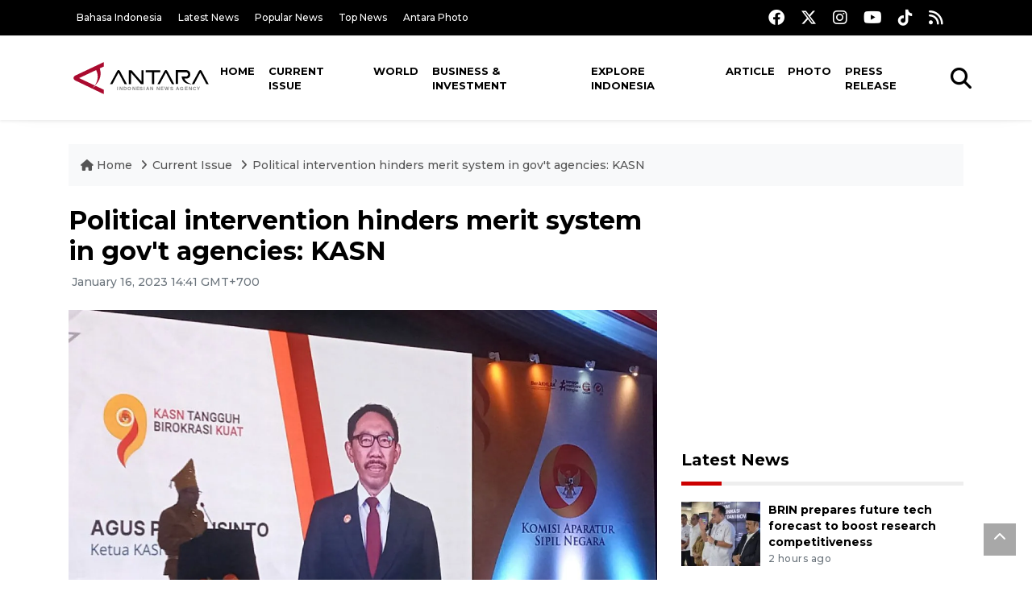

--- FILE ---
content_type: text/html; charset=UTF-8
request_url: https://en.antaranews.com/news/269562/political-intervention-hinders-merit-system-in-govt-agencies-kasn
body_size: 10429
content:
<!DOCTYPE html>
<html lang="en">
<head>
	<meta charset="utf-8">
	<title>Political intervention hinders merit system in gov&#039;t agencies: KASN - ANTARA News</title>
	<meta name="description" content="Strong political intervention in bureaucracy and state apparatus is one of the challenges in the implementation of the merit system in government agencies, ...">
	<meta name="author" content="antaranews.com">
	<meta name="viewport" content="width=device-width, initial-scale=1">
	<!-- Favicon -->
<link rel="shortcut icon" href="https://en.antaranews.com/assets/img/favicon/favicon.ico" type="image/x-icon" />
<link rel="apple-touch-icon" sizes="57x57" href="https://en.antaranews.com/assets/img/favicon/apple-icon-57x57.png" />
<link rel="apple-touch-icon" sizes="60x60" href="https://en.antaranews.com/assets/img/favicon/apple-icon-60x60.png" />
<link rel="apple-touch-icon" sizes="72x72" href="https://en.antaranews.com/assets/img/favicon/apple-icon-72x72.png" />
<link rel="apple-touch-icon" sizes="76x76" href="https://en.antaranews.com/assets/img/favicon/apple-icon-76x76.png" />
<link rel="apple-touch-icon" sizes="114x114" href="https://en.antaranews.com/assets/img/favicon/apple-icon-114x114.png" />
<link rel="apple-touch-icon" sizes="120x120" href="https://en.antaranews.com/assets/img/favicon/apple-icon-120x120.png" />
<link rel="apple-touch-icon" sizes="144x144" href="https://en.antaranews.com/assets/img/favicon/apple-icon-144x144.png" />
<link rel="apple-touch-icon" sizes="152x152" href="https://en.antaranews.com/assets/img/favicon/apple-icon-152x152.png" />
<link rel="apple-touch-icon" sizes="180x180" href="https://en.antaranews.com/assets/img/favicon/apple-icon-180x180.png" />
<link rel="icon" type="image/png" sizes="192x192"  href="https://en.antaranews.com/assets/img/favicon/android-icon-192x192.png" />
<link rel="icon" type="image/png" sizes="32x32" href="https://en.antaranews.com/assets/img/favicon/favicon-32x32.png" />
<link rel="icon" type="image/png" sizes="96x96" href="https://en.antaranews.com/assets/img/favicon/favicon-96x96.png" />
<link rel="icon" type="image/png" sizes="16x16" href="https://en.antaranews.com/assets/img/favicon/favicon-16x16.png" />
<link rel="manifest" href="/manifest.json" />
<meta name="msapplication-TileColor" content="#ffffff" />
<meta name="msapplication-TileImage" content="https://en.antaranews.com/assets/img/favicon/ms-icon-144x144.png" />
<meta name="theme-color" content="#ffffff" />	<link rel="canonical" href="https://en.antaranews.com/news/269562/political-intervention-hinders-merit-system-in-govt-agencies-kasn" />	
<link rel="image_src" href="https://cdn.antaranews.com/cache/1200x800/2023/01/16/PhotoCollage_20230116_094820323.jpg" />
<link rel="preload" as="image" href="https://cdn.antaranews.com/cache/1200x800/2023/01/16/PhotoCollage_20230116_094820323.jpg.webp" imagesrcset="https://cdn.antaranews.com/cache/360x240/2023/01/16/PhotoCollage_20230116_094820323.jpg.webp 360w, https://cdn.antaranews.com/cache/800x533/2023/01/16/PhotoCollage_20230116_094820323.jpg.webp 800w, https://cdn.antaranews.com/cache/1200x800/2023/01/16/PhotoCollage_20230116_094820323.jpg.webp 1200w">
<meta property="og:title" content="Political intervention hinders merit system in gov&#039;t agencies: KASN" />
<meta property="og:type" content="website" />
<meta property="og:description" content="Strong political intervention in bureaucracy and state apparatus is one of the challenges in the implementation of the merit system in government agencies, ..." />
<meta property="og:image" content="https://cdn.antaranews.com/cache/1200x800/2023/01/16/PhotoCollage_20230116_094820323.jpg"/>
<meta property="og:site_name" content="Antara News" />
<meta property="og:locale" content="en_ID" />
<meta property="og:url" content="https://en.antaranews.com/news/269562/political-intervention-hinders-merit-system-in-govt-agencies-kasn" />
<meta property="article:author" content="https://www.facebook.com/antaranewsdotcom" />
<meta property="article:section" content="Indonesia" />
<meta property="fb:app_id" content="558190404243031"/>
<meta itemprop="datePublished" content="2023-01-16T14:41:12+07:00" />
<meta property="article:published_time" content="2023-01-16T14:41:12+07:00" />
<meta name="twitter:card" content="summary_large_image" />
<meta name="twitter:site" content="@antaranews" />
<meta name="twitter:creator" content="@antaranews">
<meta name="twitter:title" content="Political intervention hinders merit system in gov&#039;t agencies: KASN" />
<meta name="twitter:description" content="Strong political intervention in bureaucracy and state apparatus is one of the challenges in the implementation of the merit system in government agencies, ..." />
<meta name="twitter:image" content="https://cdn.antaranews.com/cache/1200x800/2023/01/16/PhotoCollage_20230116_094820323.jpg" />
<meta name="twitter:domain" content="www.antaranews.com">
	<script type="application/ld+json">{"@context":"https://schema.org","@type":"NewsArticle","headline":"Political intervention hinders merit system in gov&#039;t agencies: KASN","mainEntityOfPage":{"@type":"WebPage","@id":"https://en.antaranews.com/news/269562/political-intervention-hinders-merit-system-in-govt-agencies-kasn"},"url":"https://en.antaranews.com/news/269562/political-intervention-hinders-merit-system-in-govt-agencies-kasn","image":{"@type":"ImageObject","url":"https://cdn.antaranews.com/cache/1200x800/2023/01/16/PhotoCollage_20230116_094820323.jpg","height":800,"width":1200},"datePublished":"2023-01-16T14:41:12+07:00","dateModified":"2023-01-16T14:41:12+07:00","author":{"@type":"Person","name":"Tri Meilani A, Nabil Ihsan","url":"https://m.antaranews.com/author/KR-NB"},"editor":{"@type":"Person","name":"Yuni Arisandy Sinaga"},"publisher":{"@type":"Organization","name":"ANTARA","logo":{"@type":"ImageObject","url":"https://www.antaranews.com/img/antaranews.com.png","width":353,"height":60}},"description":"Strong political intervention in bureaucracy and state apparatus is one of the challenges in the implementation of the merit system in government agencies, ..."}</script><script type="application/ld+json">{"@context":"https://schema.org","@type":"WebSite","url":"https://en.antaranews.com","potentialAction":{"@type":"SearchAction","target":"https://en.antaranews.com/search?q={search_term_string}","query-input":"required name=search_term_string"}}</script><script type="application/ld+json">{"@context":"https://schema.org","@type":"Organization","url":"https://www.antaranews.com","logo":"https://www.antaranews.com/img/antaranews.com.png","sameAs":["https://www.facebook.com/antaranewsdotcom/","https://www.twitter.com/antaranews","https://www.instagram.com/antaranewscom/","https://www.youtube.com/@AntaraTV","https://www.tiktok.com/@antaranews"]}</script><script type="application/ld+json">{"@context":"https://schema.org","@type":"BreadcrumbList","name":"BreadcrumbList","itemListElement":[{"@type":"ListItem","position":1,"item":{"name":"Home","@id":"https://en.antaranews.com"}},{"@type":"ListItem","position":2,"item":{"name":"Current Issue","@id":"https://en.antaranews.com/"}},{"@type":"ListItem","position":3,"item":{"name":"Political intervention hinders merit system in gov&#039;t agencies: KASN","@id":"https://en.antaranews.com/news/269562/political-intervention-hinders-merit-system-in-govt-agencies-kasn"}}]}</script>	<link rel="preconnect" href="https://static.antaranews.com" />
	<link rel="preconnect" href="https://img.antaranews.com" />
	<link rel="preconnect" href="https://fonts.googleapis.com">
	<link rel="preconnect" href="https://fonts.gstatic.com" crossorigin>
	<link rel="preconnect" href="https://www.google-analytics.com" crossorigin />
	<link rel="preconnect" href="https://www.googletagmanager.com" crossorigin />
	<link rel="preconnect" href="https://www.googletagservices.com" crossorigin />
	<link rel="preconnect" href="https://pagead2.googlesyndication.com" crossorigin />
	<link rel="dns-prefetch" href="https://ads.antaranews.com" />
	<link href="https://cdn.antaranews.com" rel="dns-prefetch" />
	<link href="https://fonts.googleapis.com/css2?family=Montserrat:ital,wght@0,300;0,500;0,700;1,300;1,500&display=swap" rel="preload" as="style" crossorigin />
	<link href="https://fonts.googleapis.com/css2?family=Montserrat:ital,wght@0,300;0,500;0,700;1,300;1,500&display=swap" rel="stylesheet" />
	<link href="https://cdnjs.cloudflare.com/ajax/libs/font-awesome/6.4.2/css/all.min.css" rel="preload" as="style" crossorigin />
	<link href="/assets/css/style.css?v=1.11" rel="stylesheet">
	<link href="/assets/css/custom.css?v=1.12" rel="stylesheet">
	<link rel="stylesheet" href="https://en.antaranews.com/assets/css/shareon.min.css" /></head>
<body>
<header>
	<div class="topbar d-none d-sm-block">
			<div class="container">
					<div class="row">
							<div class="col-sm-12 col-md-9">
								<div class="list-unstyled topbar-left">
									<ul class="topbar-link">
										<li><a href="https://www.antaranews.com" title="Bahasa Indonesia" class="">Bahasa Indonesia</a></li>
										<li><a href="https://en.antaranews.com/latest-news" title="Latest News">Latest News</a></li>
										<li><a href="https://en.antaranews.com/popular-news" title="Popular News">Popular News</a></li>
										<li><a href="https://en.antaranews.com/top-news" title="Top News">Top News</a></li>
										<li><a href="https://www.antarafoto.com" title="Antara Photo" target="_blank">Antara Photo</a></li>
									</ul>
								</div>
							</div>
							<div class="col-sm-12 col-md-3">
								<div class="list-unstyled topbar-right">
									<ul class="topbar-sosmed">
										<li><a href="https://www.facebook.com/antaranewsdotcom/" title="Facebook ANTARA"><i class="fa-brands fa-facebook fa-lg"></i></a></li>
										<li><a href="https://www.twitter.com/antaranews" title="Twitter ANTARA"><i class="fa-brands fa-x-twitter fa-lg"></i></a></li>
										<li><a href="https://www.instagram.com/antaranewscom/" title="Instagram ANTARA"><i class="fa-brands fa-instagram fa-lg"></i></a></li>
										<li><a href="https://www.youtube.com/@AntaraTV" title="Youtube ANTARA"><i class="fa-brands fa-youtube fa-lg"></i></a></li>
										<li><a href="https://www.tiktok.com/@antaranews" title="Tiktok ANTARA"><i class="fa-brands fa-tiktok fa-lg"></i></a></li>
										<li><a href="https://en.antaranews.com/rss"><i class="fa fa-rss fa-lg" title="RSS ANTARA"></i></a></li>
									</ul>
								</div>
							</div>
					</div>
			</div>
	</div>
	<div class="navigation-wrap navigation-shadow bg-white">
		<nav class="navbar navbar-hover navbar-expand-lg navbar-soft">
			<div class="container">
				<div class="offcanvas-header">
					<div data-toggle="modal" data-target="#modal_aside_right" class="btn-md">
						<span class="navbar-toggler-icon"></span>
					</div>
				</div>
				<figure class="mb-0 mx-auto">
					<a href="/" title="ANTARA News">
						<img src="https://static.antaranews.com/img/ANTARA-en.svg" style="width:180px" width="180px" height="40px" alt="ANTARA News">
					</a>
				</figure>
				<div class="collapse navbar-collapse justify-content-between" id="main_nav99">
					<ul class="navbar-nav ml-auto ">
						<li class="nav-item">
							<a class="nav-link" href="/"> Home </a>
						</li>
						<li class="nav-item active"><a class="nav-link" href="https://en.antaranews.com/current-issue" title="Current Issue">Current Issue</a></li><li class="nav-item"><a class="nav-link" href="https://en.antaranews.com/world" title="World">World</a></li><li class="nav-item"><a class="nav-link" href="https://en.antaranews.com/business-investment" title="Business & Investment">Business & Investment</a></li><li class="nav-item"><a class="nav-link" href="https://en.antaranews.com/explore-indonesia" title="Explore Indonesia">Explore Indonesia</a></li><li class="nav-item"><a class="nav-link" href="https://en.antaranews.com/article" title="Article">Article</a></li><li class="nav-item"><a class="nav-link" href="https://en.antaranews.com/photo" title="Photo">Photo</a></li><li class="nav-item"><a class="nav-link" href="https://en.antaranews.com/press-release" title="Press Release">Press Release</a></li>											</ul>

					<!-- Search bar.// -->
					<ul class="navbar-nav ">
						<li class="nav-item search hidden-xs hidden-sm">
						<a class="nav-link" href="#"><i class="fa fa-search fa-2xl"></i></a></li>
					</ul>
					<!-- Search content bar.// -->
					<div class="top-search navigation-shadow">
						<div class="container">
							<div class="input-group">
								<form method="get" action="https://en.antaranews.com/search">
									<div class="row no-gutters mt-3">
										<div class="col">
											<input name="q" class="form-control border-secondary border-right-0 rounded-0" type="search" value="" placeholder="Keyword" id="q">
										</div>
										<div class="col-auto">
											<button type="submit" class="btn btn-outline-secondary border-left-0 rounded-0 rounded-right btn-search" aria-label="Cari">
												<i class="fa fa-search fa-2xl"></i>
											</button>
										</div>
									</div>
								</form>
							</div>
						</div>
					</div>
				</div>
			</div>
		</nav>
	</div>

	<div id="modal_aside_right" class="modal fixed-left fade" tabindex="-1" role="dialog">
    <div class="modal-dialog modal-dialog-aside" role="document">
			<div class="modal-content">
				<div class="modal-header">
					<div class="widget__form-search-bar  ">
						<div class="row no-gutters">
								<div class="col">
										<input class="form-control border-secondary border-right-0 rounded-0" value="" placeholder="Search">
								</div>
								<div class="col-auto">
										<button class="btn btn-outline-secondary border-left-0 rounded-0 rounded-right">
												<i class="fa fa-search"></i>
										</button>
								</div>
						</div>
					</div>
					<button type="button" class="close" data-dismiss="modal" aria-label="Close">
							<span aria-hidden="true">&times;</span>
					</button>
				</div>
				<div class="modal-body">
					<nav class="list-group list-group-flush">
							<ul class="navbar-nav ">
									<li class="nav-item dropdown">
											<a class="nav-link active dropdown-toggle text-dark" href="#" data-toggle="dropdown"> Home
											</a>
											<ul class="dropdown-menu dropdown-menu-left">
													<li><a class="dropdown-item text-dark" href="/homepage-v1.html"> Home version one </a>
													</li>
													<li><a class="dropdown-item text-dark" href="homepage-v2.html"> Home version two </a>
													</li>
													<li><a class="dropdown-item text-dark" href="/homepage-v3.html"> Home version three </a>
													</li>
													<li><a class="dropdown-item text-dark" href="/homepage-v4.html"> Home version four </a>
													</li>
											</ul>
									</li>
									<li class="nav-item dropdown">
											<a class="nav-link dropdown-toggle  text-dark" href="#" data-toggle="dropdown"> Pages </a>
											<ul class="dropdown-menu animate fade-up">

													<li><a class="dropdown-item icon-arrow  text-dark" href="#"> Blog </a>
															<ul class="submenu dropdown-menu  animate fade-up">
																	<li><a class="dropdown-item" href="/category-style-v1.html">Style 1</a></li>
																	<li><a class="dropdown-item" href="/category-style-v2.html">Style 2</a></li>
																	<li><a class="dropdown-item" href="/category-style-v3.html">Style 3</a></li>

																	<li><a class="dropdown-item icon-arrow  text-dark" href="">Submenu item 3 </a>
																			<ul class="submenu dropdown-menu  animate fade-up">
																					<li><a class="dropdown-item" href="">Multi level 1</a></li>
																					<li><a class="dropdown-item" href="">Multi level 2</a></li>
																			</ul>
																	</li>
																	<li><a class="dropdown-item  text-dark" href="">Submenu item 4</a></li>
																	<li><a class="dropdown-item" href="">Submenu item 5</a></li>
															</ul>
													</li>
													<li><a class="dropdown-item icon-arrow  text-dark" href="#"> Blog single detail </a>
															<ul class="submenu dropdown-menu  animate fade-up">
																	<li><a class="dropdown-item" href="/article-detail-v1.html">Style 1</a></li>
																	<li><a class="dropdown-item" href="/article-detail-v2.html">Style 2</a></li>
																	<li><a class="dropdown-item" href="/article-detail-v3.html">Style 3</a></li>

															</ul>
													</li>

													<li><a class="dropdown-item icon-arrow  text-dark" href="#"> Search Result </a>
															<ul class="submenu dropdown-menu  animate fade-up">
																	<li><a class="dropdown-item" href="/search-result.html">Style 1</a></li>
																	<li><a class="dropdown-item" href="/search-result-v1.html">Style 2</a></li>
															</ul>
													</li>
													<li><a class="dropdown-item  text-dark" href="/login.html">Login </a>
													<li><a class="dropdown-item  text-dark" href="/register.html"> Register </a>
													<li><a class="dropdown-item  text-dark" href="/contact.html"> Contact </a>
													<li><a class="dropdown-item  text-dark" href="/404.html"> 404 Error </a>
											</ul>
									</li>

									<li class="nav-item dropdown">
											<a class="nav-link active dropdown-toggle  text-dark" href="#" data-toggle="dropdown"> About
											</a>
											<ul class="dropdown-menu dropdown-menu-left">
													<li><a class="dropdown-item" href="/about-us.html"> Style 1 </a>
													</li>
													<li><a class="dropdown-item" href="/about-us-v1.html"> Style 2 </a></li>

											</ul>
									</li>


									<li class="nav-item"><a class="nav-link  text-dark" href="#"> Category </a></li>
									<li class="nav-item"><a class="nav-link  text-dark" href="/contact.html"> contact </a></li>
							</ul>
					</nav>
				</div>
				<div class="modal-footer">
						<p>© 2020</p>
				</div>
			</div>
    </div>
	</div>
</header>		<section class="pb-80">
			
			<div class="container">
		<div class="row">
			<div class="col-md-12">
				<ul class="breadcrumbs bg-light mb-4"><li class="breadcrumbs__item">
							<a href="https://en.antaranews.com" class="breadcrumbs__url">
								<i class="fa fa-home"></i> Home </a>
						</li><li class="breadcrumbs__item">
							<a href="https://en.antaranews.com/" class="breadcrumbs__url">Current Issue</a>
						</li><li class="breadcrumbs__item">
							<a href="https://en.antaranews.com/news/269562/political-intervention-hinders-merit-system-in-govt-agencies-kasn" class="breadcrumbs__url">Political intervention hinders merit system in gov&#039;t agencies: KASN</a>
						</li></ul>
			</div>
		</div>
	</div>			
      <div class="container">
        <div class="row">
          <div class="col-md-8">
            <div class="wrap__article-detail">
														<div class="wrap__article-detail-title" id="newsId" data-id="269562">
								<h1>Political intervention hinders merit system in gov't agencies: KASN</h1>
              </div>
							              <div class="wrap__article-detail-info">
                <ul class="list-inline">
                  <li class="list-inline-item">
                    <span class="text-secondary font-weight-normal">
											<i class="fa fa-clock-o"></i> January 16, 2023 14:41 GMT+700                    </span>
                  </li>
                </ul>
              </div>
							<div class="wrap__article-detail-image mt-4">
										<figure>
											<picture>
												<source type="image/webp" srcset="https://cdn.antaranews.com/cache/360x240/2023/01/16/PhotoCollage_20230116_094820323.jpg.webp 360w, https://cdn.antaranews.com/cache/800x533/2023/01/16/PhotoCollage_20230116_094820323.jpg.webp 800w, https://cdn.antaranews.com/cache/1200x800/2023/01/16/PhotoCollage_20230116_094820323.jpg.webp 1200w">
												<img class="img-fluid" src="https://cdn.antaranews.com/cache/1200x800/2023/01/16/PhotoCollage_20230116_094820323.jpg" srcset="https://cdn.antaranews.com/cache/360x240/2023/01/16/PhotoCollage_20230116_094820323.jpg 360w, https://cdn.antaranews.com/cache/800x533/2023/01/16/PhotoCollage_20230116_094820323.jpg 800w, https://cdn.antaranews.com/cache/1200x800/2023/01/16/PhotoCollage_20230116_094820323.jpg 1200w" width="1200px" height="800px" alt="Political intervention hinders merit system in gov&#039;t agencies: KASN" />
											</picture>
											<figcaption class="fig-caption text-left">Indonesian Civil Service Commission (KASN) Chairperson Agus Pramusinto presenting his remarks during KASN's 9-year reflection and 2023 resolution event in Jakarta, Monday (January 16, 2023). ANTARA/Tri Meilani Ameliya/nbl.</figcaption>
										</figure>
									</div>              <div class="wrap__article-detail-content post-content">
								Jakarta (ANTARA) - Strong political intervention in bureaucracy and state apparatus is one of the challenges in the implementation of the merit system in government agencies, according to Indonesian Civil Service Commission (KASN) Chairperson Agus Pramusinto.<br />
<br />
&quot;There are three factors that remain a challenge in the framework of merit system implementation mandated to the KASN, one of them is the strong political intervention to bureaucracy and the state civil apparatus,&quot; Pramusinto underscored during the KASN&#39;s 9-year reflection and 2023 resolution event here Monday.<br />
<br />
The KASN chairperson noted that so far, the agency had followed up reports of neutrality violations due to political intervention by recommending appropriate penalties and actions that employment managers should take against violating state apparatus.<br />
<br />
According to Article 1 of Law No. 5 of 2014 on Civil State Apparatus, the merit system in the civil service system is based on personal qualification, competency, and performance assessed and implemented fairly with no discrimination.<br />
<br />
The KASN chairperson pointed out that the two other challenges to the implementation of the merit system are corruption and the competency gap between the need and availability of apparatus with advanced qualities to occupy strategic positions in the bureaucracy.<br />
<br />
<b>Related news: <a href="https://en.antaranews.com/news/251157/home-minister-urges-state-apparatus-to-maintain-political-neutrality"  title="Home minister urges state apparatus to maintain political neutrality">Home minister urges state apparatus to maintain political neutrality</a></b><br />
<br />
To suppress corruption, particularly the practice of bribery to attain a high-ranking office position (JPT), he said that KASN would be present to ensure the process of selecting high-ranking officers complied with relevant regulations.<br />
<br />
&quot;KASN would ensure that JPT will be occupied only by qualified, competent, and performing state apparatus,&quot; Pramusinto stressed.<br />
<br />
Meanwhile, the agency head noted that KASN had issued 3,289 recommendations for appointments in high-ranking office positions in 2022, and KASN supervision in that year showed that the index for the quality of high-ranking office position appointment was recorded at 81.9 points, or equal to a &quot;fair&quot; score.<br />
<br />
The agency would optimize implementation of the merit system in government institutions to address the issue of competency gap between the needs and availability of quality apparatus for strategic offices, he stated.<br />
<br />
&quot;The KASN assessment of the merit system implementation in 2022 of 460 government institutions showed that 127 institutions, equal to 47.3 percent, have a &#39;good&#39; merit system implementation quality,&quot; Pramusinto remarked.<br />
<br />
<span class="baca-juga"><b>Related news: <a href="https://en.antaranews.com/news/267573/bawaslu-asks-state-apparatus-to-maintain-political-neutrality"  title="Bawaslu asks state apparatus to maintain political neutrality">Bawaslu asks state apparatus to maintain political neutrality</a></b></span><p class="text-muted mt-2 small">Translator: Tri Meilani A, Nabil Ihsan<br />Editor: Yuni Arisandy Sinaga<br />								Copyright &copy; ANTARA 2023</p>
              </div>
            </div>
						
						<div class="blog-tags">
              <ul class="list-inline">
                <li class="list-inline-item">
                  <i class="fa fa-tags">
                  </i>
                </li><li class="list-inline-item"><a href="https://en.antaranews.com/tag/indonesia-civil-service-commission" title="indonesia civil service commission">indonesia civil service commission</a></li><li class="list-inline-item"><a href="https://en.antaranews.com/tag/kasn" title="kasn">kasn</a></li><li class="list-inline-item"><a href="https://en.antaranews.com/tag/merit-system" title="merit system">merit system</a></li><li class="list-inline-item"><a href="https://en.antaranews.com/tag/government-institutions" title="government institutions">government institutions</a></li><li class="list-inline-item"><a href="https://en.antaranews.com/tag/political-intervention" title="political intervention">political intervention</a></li></ul>
            </div><div class="share-wrapper shareon mb-4">
	<a class="facebook" data-title="Bagikan di Facebook"></a>
	<a class="twitter" data-title="Bagikan di Twitter"></a>
	<a class="whatsapp" data-title="Bagikan via Whatsapp"></a>
	<a class="telegram" data-title="Bagikan via Telegram"></a>
	<a class="pinterest" data-title="Bagikan di Pinterest"></a>
	<a class="linkedin" data-title="Bagikan via Linkedin"></a>
	<a class="viber" data-title="Bagikan di Viber"></a>
	<a class="vkontakte" data-title="Bagikan di Vkontakte"></a>
	<a class="copy-url" data-title="Salin URL"></a>
</div><div class="wrapper__list__article mb-0">
					<h4 class="border_section">Related News</h4>
					<div class="row">
		<div class="col-md-4">
			<div class="mb-4">
				<div class="article__entry">
					<div class="article__image position-relative">
						<a href="https://en.antaranews.com/news/392605/indonesias-bali-enforces-merit-based-system-to-curb-corruption?utm_source=antaranews&utm_medium=desktop&utm_campaign=related_news" title="Indonesia&#039;s Bali enforces merit-based system to curb corruption">
							<picture>
								<source type="image/webp" data-srcset="https://cdn.antaranews.com/cache/270x180/2025/11/19/IMG_1169.jpg.webp">
								<img class="img-fluid lazyload" data-src="https://cdn.antaranews.com/cache/270x180/2025/11/19/IMG_1169.jpg" alt="Indonesia&#039;s Bali enforces merit-based system to curb corruption" width="270px" height="180px" />
							</picture>
						</a>
						
					</div>
					<div class="article__content">
						
						<h3 class="post_title post_title_small"><a href="https://en.antaranews.com/news/392605/indonesias-bali-enforces-merit-based-system-to-curb-corruption?utm_source=antaranews&utm_medium=desktop&utm_campaign=related_news" title="Indonesia&#039;s Bali enforces merit-based system to curb corruption">Indonesia's Bali enforces merit-based system to curb corruption</a></h3>
						<ul class="list-inline">
							<li class="list-inline-item"><span class="text-secondary">19th November 2025</span></li>
						</ul>
					</div>
				</div>
			</div>
		</div>
		<div class="col-md-4">
			<div class="mb-4">
				<div class="article__entry">
					<div class="article__image position-relative">
						<a href="https://en.antaranews.com/news/396886/indonesia-to-review-police-roles-in-government-institutions?utm_source=antaranews&utm_medium=desktop&utm_campaign=related_news" title="Indonesia to review police roles in government institutions">
							<picture>
								<source type="image/webp" data-srcset="https://cdn.antaranews.com/cache/270x180/2025/12/17/1000104542.jpg.webp">
								<img class="img-fluid lazyload" data-src="https://cdn.antaranews.com/cache/270x180/2025/12/17/1000104542.jpg" alt="Indonesia to review police roles in government institutions" width="270px" height="180px" />
							</picture>
						</a>
						
					</div>
					<div class="article__content">
						
						<h3 class="post_title post_title_small"><a href="https://en.antaranews.com/news/396886/indonesia-to-review-police-roles-in-government-institutions?utm_source=antaranews&utm_medium=desktop&utm_campaign=related_news" title="Indonesia to review police roles in government institutions">Indonesia to review police roles in government institutions</a></h3>
						<ul class="list-inline">
							<li class="list-inline-item"><span class="text-secondary">17th December 2025</span></li>
						</ul>
					</div>
				</div>
			</div>
		</div>
		<div class="col-md-4">
			<div class="mb-4">
				<div class="article__entry">
					<div class="article__image position-relative">
						<a href="https://en.antaranews.com/news/251157/home-minister-urges-state-apparatus-to-maintain-political-neutrality?utm_source=antaranews&utm_medium=desktop&utm_campaign=related_news" title="Home minister urges state apparatus to maintain political neutrality">
							<picture>
								<source type="image/webp" data-srcset="https://cdn.antaranews.com/cache/270x180/2022/09/22/20220830_113150.jpg.webp">
								<img class="img-fluid lazyload" data-src="https://cdn.antaranews.com/cache/270x180/2022/09/22/20220830_113150.jpg" alt="Home minister urges state apparatus to maintain political neutrality" width="270px" height="180px" />
							</picture>
						</a>
						
					</div>
					<div class="article__content">
						
						<h3 class="post_title post_title_small"><a href="https://en.antaranews.com/news/251157/home-minister-urges-state-apparatus-to-maintain-political-neutrality?utm_source=antaranews&utm_medium=desktop&utm_campaign=related_news" title="Home minister urges state apparatus to maintain political neutrality">Home minister urges state apparatus to maintain political neutrality</a></h3>
						<ul class="list-inline">
							<li class="list-inline-item"><span class="text-secondary">22nd September 2022</span></li>
						</ul>
					</div>
				</div>
			</div>
		</div>
		<div class="col-md-4">
			<div class="mb-4">
				<div class="article__entry">
					<div class="article__image position-relative">
						<a href="https://en.antaranews.com/news/202273/asn-banned-from-taking-leave-during-christmas-new-year?utm_source=antaranews&utm_medium=desktop&utm_campaign=related_news" title="ASN banned from taking leave during Christmas, New Year">
							<picture>
								<source type="image/webp" data-srcset="https://cdn.antaranews.com/cache/270x180/2021/12/01/IMG_20211201_110928.jpg.webp">
								<img class="img-fluid lazyload" data-src="https://cdn.antaranews.com/cache/270x180/2021/12/01/IMG_20211201_110928.jpg" alt="ASN banned from taking leave during Christmas, New Year" width="270px" height="180px" />
							</picture>
						</a>
						
					</div>
					<div class="article__content">
						
						<h3 class="post_title post_title_small"><a href="https://en.antaranews.com/news/202273/asn-banned-from-taking-leave-during-christmas-new-year?utm_source=antaranews&utm_medium=desktop&utm_campaign=related_news" title="ASN banned from taking leave during Christmas, New Year">ASN banned from taking leave during Christmas, New Year</a></h3>
						<ul class="list-inline">
							<li class="list-inline-item"><span class="text-secondary">1st December 2021</span></li>
						</ul>
					</div>
				</div>
			</div>
		</div>
		<div class="col-md-4">
			<div class="mb-4">
				<div class="article__entry">
					<div class="article__image position-relative">
						<a href="https://en.antaranews.com/news/200225/sustainably-develop-asns-competency-for-better-performance-ministry?utm_source=antaranews&utm_medium=desktop&utm_campaign=related_news" title="Sustainably develop ASN&#039;s competency for better performance: Ministry">
							<picture>
								<source type="image/webp" data-srcset="https://cdn.antaranews.com/cache/270x180/2021/11/18/WhatsApp-Image-2021-11-18-at-09.24.34.jpeg.webp">
								<img class="img-fluid lazyload" data-src="https://cdn.antaranews.com/cache/270x180/2021/11/18/WhatsApp-Image-2021-11-18-at-09.24.34.jpeg" alt="Sustainably develop ASN&#039;s competency for better performance: Ministry" width="270px" height="180px" />
							</picture>
						</a>
						
					</div>
					<div class="article__content">
						
						<h3 class="post_title post_title_small"><a href="https://en.antaranews.com/news/200225/sustainably-develop-asns-competency-for-better-performance-ministry?utm_source=antaranews&utm_medium=desktop&utm_campaign=related_news" title="Sustainably develop ASN&#039;s competency for better performance: Ministry">Sustainably develop ASN's competency for better performance: Ministry</a></h3>
						<ul class="list-inline">
							<li class="list-inline-item"><span class="text-secondary">18th November 2021</span></li>
						</ul>
					</div>
				</div>
			</div>
		</div>
		<div class="col-md-4">
			<div class="mb-4">
				<div class="article__entry">
					<div class="article__image position-relative">
						<a href="https://en.antaranews.com/news/199725/need-to-strengthen-digital-security-in-apparatus-recruitment-exam?utm_source=antaranews&utm_medium=desktop&utm_campaign=related_news" title="Need to strengthen digital security in apparatus recruitment exam">
							<picture>
								<source type="image/webp" data-srcset="https://cdn.antaranews.com/cache/270x180/2021/11/15/Screen-Shot-2021-11-15-at-13.18.09.png.webp">
								<img class="img-fluid lazyload" data-src="https://cdn.antaranews.com/cache/270x180/2021/11/15/Screen-Shot-2021-11-15-at-13.18.09.png" alt="Need to strengthen digital security in apparatus recruitment exam" width="270px" height="180px" />
							</picture>
						</a>
						
					</div>
					<div class="article__content">
						
						<h3 class="post_title post_title_small"><a href="https://en.antaranews.com/news/199725/need-to-strengthen-digital-security-in-apparatus-recruitment-exam?utm_source=antaranews&utm_medium=desktop&utm_campaign=related_news" title="Need to strengthen digital security in apparatus recruitment exam">Need to strengthen digital security in apparatus recruitment exam</a></h3>
						<ul class="list-inline">
							<li class="list-inline-item"><span class="text-secondary">15th November 2021</span></li>
						</ul>
					</div>
				</div>
			</div>
		</div>
		<div class="col-md-4">
			<div class="mb-4">
				<div class="article__entry">
					<div class="article__image position-relative">
						<a href="https://en.antaranews.com/news/400582/connectivity-key-to-boosting-indonesias-tourism-growth-ministry?utm_source=antaranews&utm_medium=desktop&utm_campaign=related_news" title="Connectivity key to boosting Indonesia&#039;s tourism growth: Ministry">
							<picture>
								<source type="image/webp" data-srcset="https://cdn.antaranews.com/cache/270x180/2026/01/19/IMG_8473.jpeg.webp">
								<img class="img-fluid lazyload" data-src="https://cdn.antaranews.com/cache/270x180/2026/01/19/IMG_8473.jpeg" alt="Connectivity key to boosting Indonesia&#039;s tourism growth: Ministry" width="270px" height="180px" />
							</picture>
						</a>
						
					</div>
					<div class="article__content">
						
						<h3 class="post_title post_title_small"><a href="https://en.antaranews.com/news/400582/connectivity-key-to-boosting-indonesias-tourism-growth-ministry?utm_source=antaranews&utm_medium=desktop&utm_campaign=related_news" title="Connectivity key to boosting Indonesia&#039;s tourism growth: Ministry">Connectivity key to boosting Indonesia's tourism growth: Ministry</a></h3>
						<ul class="list-inline">
							<li class="list-inline-item"><span class="text-secondary">2 hours ago</span></li>
						</ul>
					</div>
				</div>
			</div>
		</div>
		<div class="col-md-4">
			<div class="mb-4">
				<div class="article__entry">
					<div class="article__image position-relative">
						<a href="https://en.antaranews.com/news/400578/brin-prepares-future-tech-forecast-to-boost-research-competitiveness?utm_source=antaranews&utm_medium=desktop&utm_campaign=related_news" title="BRIN prepares future tech forecast to boost research competitiveness">
							<picture>
								<source type="image/webp" data-srcset="https://cdn.antaranews.com/cache/270x180/2026/01/19/IMG_20260119_120340.jpg.webp">
								<img class="img-fluid lazyload" data-src="https://cdn.antaranews.com/cache/270x180/2026/01/19/IMG_20260119_120340.jpg" alt="BRIN prepares future tech forecast to boost research competitiveness" width="270px" height="180px" />
							</picture>
						</a>
						
					</div>
					<div class="article__content">
						
						<h3 class="post_title post_title_small"><a href="https://en.antaranews.com/news/400578/brin-prepares-future-tech-forecast-to-boost-research-competitiveness?utm_source=antaranews&utm_medium=desktop&utm_campaign=related_news" title="BRIN prepares future tech forecast to boost research competitiveness">BRIN prepares future tech forecast to boost research competitiveness</a></h3>
						<ul class="list-inline">
							<li class="list-inline-item"><span class="text-secondary">2 hours ago</span></li>
						</ul>
					</div>
				</div>
			</div>
		</div>
		<div class="col-md-4">
			<div class="mb-4">
				<div class="article__entry">
					<div class="article__image position-relative">
						<a href="https://en.antaranews.com/news/400574/indonesia-pushes-equal-access-in-public-transport-to-cut-emissions?utm_source=antaranews&utm_medium=desktop&utm_campaign=related_news" title="Indonesia pushes equal access in public transport to cut emissions">
							<picture>
								<source type="image/webp" data-srcset="https://cdn.antaranews.com/cache/270x180/2026/01/19/IMG-20260119-WA0008.jpg.webp">
								<img class="img-fluid lazyload" data-src="https://cdn.antaranews.com/cache/270x180/2026/01/19/IMG-20260119-WA0008.jpg" alt="Indonesia pushes equal access in public transport to cut emissions" width="270px" height="180px" />
							</picture>
						</a>
						
					</div>
					<div class="article__content">
						
						<h3 class="post_title post_title_small"><a href="https://en.antaranews.com/news/400574/indonesia-pushes-equal-access-in-public-transport-to-cut-emissions?utm_source=antaranews&utm_medium=desktop&utm_campaign=related_news" title="Indonesia pushes equal access in public transport to cut emissions">Indonesia pushes equal access in public transport to cut emissions</a></h3>
						<ul class="list-inline">
							<li class="list-inline-item"><span class="text-secondary">2 hours ago</span></li>
						</ul>
					</div>
				</div>
			</div>
		</div>
		<div class="col-md-4">
			<div class="mb-4">
				<div class="article__entry">
					<div class="article__image position-relative">
						<a href="https://en.antaranews.com/news/400570/indonesia-eyes-role-as-global-coffee-hub?utm_source=antaranews&utm_medium=desktop&utm_campaign=related_news" title="Indonesia eyes role as global coffee hub">
							<picture>
								<source type="image/webp" data-srcset="https://cdn.antaranews.com/cache/270x180/2022/07/22/antarafoto-proyeksi-produksi-biji-kopi-kering-robusta-ptpn-ix-220722-ast-1.jpg.webp">
								<img class="img-fluid lazyload" data-src="https://cdn.antaranews.com/cache/270x180/2022/07/22/antarafoto-proyeksi-produksi-biji-kopi-kering-robusta-ptpn-ix-220722-ast-1.jpg" alt="Indonesia eyes role as global coffee hub" width="270px" height="180px" />
							</picture>
						</a>
						
					</div>
					<div class="article__content">
						
						<h3 class="post_title post_title_small"><a href="https://en.antaranews.com/news/400570/indonesia-eyes-role-as-global-coffee-hub?utm_source=antaranews&utm_medium=desktop&utm_campaign=related_news" title="Indonesia eyes role as global coffee hub">Indonesia eyes role as global coffee hub</a></h3>
						<ul class="list-inline">
							<li class="list-inline-item"><span class="text-secondary">3 hours ago</span></li>
						</ul>
					</div>
				</div>
			</div>
		</div>
		<div class="col-md-4">
			<div class="mb-4">
				<div class="article__entry">
					<div class="article__image position-relative">
						<a href="https://en.antaranews.com/news/400566/indonesia-pushes-agricultural-downstreaming-to-boost-farmers-income?utm_source=antaranews&utm_medium=desktop&utm_campaign=related_news" title="Indonesia pushes agricultural downstreaming to boost farmers&rsquo; income">
							<picture>
								<source type="image/webp" data-srcset="https://cdn.antaranews.com/cache/270x180/2025/11/10/mentan-pacu-hilirisasi-kelapa-guna-menaikkan-nilai-ekspor-2664525.jpg.webp">
								<img class="img-fluid lazyload" data-src="https://cdn.antaranews.com/cache/270x180/2025/11/10/mentan-pacu-hilirisasi-kelapa-guna-menaikkan-nilai-ekspor-2664525.jpg" alt="Indonesia pushes agricultural downstreaming to boost farmers&rsquo; income" width="270px" height="180px" />
							</picture>
						</a>
						
					</div>
					<div class="article__content">
						
						<h3 class="post_title post_title_small"><a href="https://en.antaranews.com/news/400566/indonesia-pushes-agricultural-downstreaming-to-boost-farmers-income?utm_source=antaranews&utm_medium=desktop&utm_campaign=related_news" title="Indonesia pushes agricultural downstreaming to boost farmers&rsquo; income">Indonesia pushes agricultural downstreaming to boost farmers’ income</a></h3>
						<ul class="list-inline">
							<li class="list-inline-item"><span class="text-secondary">3 hours ago</span></li>
						</ul>
					</div>
				</div>
			</div>
		</div>
		<div class="col-md-4">
			<div class="mb-4">
				<div class="article__entry">
					<div class="article__image position-relative">
						<a href="https://en.antaranews.com/news/400562/health-minister-targets-full-recovery-in-sumatra-flood-zones-by-march?utm_source=antaranews&utm_medium=desktop&utm_campaign=related_news" title="Health Minister targets full recovery in Sumatra flood zones by March">
							<picture>
								<source type="image/webp" data-srcset="https://cdn.antaranews.com/cache/270x180/2026/01/19/WhatsApp-Image-2026-01-19-at-16.29.26.jpeg.webp">
								<img class="img-fluid lazyload" data-src="https://cdn.antaranews.com/cache/270x180/2026/01/19/WhatsApp-Image-2026-01-19-at-16.29.26.jpeg" alt="Health Minister targets full recovery in Sumatra flood zones by March" width="270px" height="180px" />
							</picture>
						</a>
						
					</div>
					<div class="article__content">
						
						<h3 class="post_title post_title_small"><a href="https://en.antaranews.com/news/400562/health-minister-targets-full-recovery-in-sumatra-flood-zones-by-march?utm_source=antaranews&utm_medium=desktop&utm_campaign=related_news" title="Health Minister targets full recovery in Sumatra flood zones by March">Health Minister targets full recovery in Sumatra flood zones by March</a></h3>
						<ul class="list-inline">
							<li class="list-inline-item"><span class="text-secondary">3 hours ago</span></li>
						</ul>
					</div>
				</div>
			</div>
		</div></div></div>          </div>
          <div class="col-md-4">
						<aside class="mb-4" style="min-width:300px;min-height:250px;">
							<script async src="https://pagead2.googlesyndication.com/pagead/js/adsbygoogle.js?client=ca-pub-7452133798636650" crossorigin="anonymous"></script>
<!-- Responsive Ads -->
<ins class="adsbygoogle"
     style="display:block"
     data-ad-client="ca-pub-7452133798636650"
     data-ad-slot="2135828508"
     data-ad-format="auto"
     data-full-width-responsive="true"></ins>
<script>
     (adsbygoogle = window.adsbygoogle || []).push({});
</script>
						</aside>
						
<aside class="wrapper__list__article">
	<h4 class="border_section"><a href="https://en.antaranews.com/latest-news" title="Latest News">Latest News</a></h4>
	<div class="wrapper__list-number">
		
			<div class="mb-3">
				<div class="card__post card__post-list">
					<div class="image-sm position-relative">
						<a href="https://en.antaranews.com/news/400578/brin-prepares-future-tech-forecast-to-boost-research-competitiveness?utm_source=antaranews&utm_medium=desktop&utm_campaign=popular_right" title="BRIN prepares future tech forecast to boost research competitiveness">
							<picture>
								<source type="image/webp" data-srcset="https://cdn.antaranews.com/cache/180x120/2026/01/19/IMG_20260119_120340.jpg.webp">
								<img class="img-fluid lazyload" data-src="https://cdn.antaranews.com/cache/180x120/2026/01/19/IMG_20260119_120340.jpg" alt="BRIN prepares future tech forecast to boost research competitiveness" />
							</picture>
						</a>
						
					</div>
					<div class="card__post__body ">
						<div class="card__post__content">
							
							<div class="card__post__title">
								<h3 class="post_title post_title_small"><a href="https://en.antaranews.com/news/400578/brin-prepares-future-tech-forecast-to-boost-research-competitiveness?utm_source=antaranews&utm_medium=desktop&utm_campaign=popular_right" title="BRIN prepares future tech forecast to boost research competitiveness">BRIN prepares future tech forecast to boost research competitiveness</a></h3>
							</div>
							<div class="card__post__author-info">
									<ul class="list-inline">
										<li class="list-inline-item"><span class="text-secondary">2 hours ago</span></li>
									</ul>
							</div>
						</div>
					</div>
				</div>
			</div>
			<div class="mb-3">
				<div class="card__post card__post-list">
					<div class="image-sm position-relative">
						<a href="https://en.antaranews.com/news/400574/indonesia-pushes-equal-access-in-public-transport-to-cut-emissions?utm_source=antaranews&utm_medium=desktop&utm_campaign=popular_right" title="Indonesia pushes equal access in public transport to cut emissions">
							<picture>
								<source type="image/webp" data-srcset="https://cdn.antaranews.com/cache/180x120/2026/01/19/IMG-20260119-WA0008.jpg.webp">
								<img class="img-fluid lazyload" data-src="https://cdn.antaranews.com/cache/180x120/2026/01/19/IMG-20260119-WA0008.jpg" alt="Indonesia pushes equal access in public transport to cut emissions" />
							</picture>
						</a>
						
					</div>
					<div class="card__post__body ">
						<div class="card__post__content">
							
							<div class="card__post__title">
								<h3 class="post_title post_title_small"><a href="https://en.antaranews.com/news/400574/indonesia-pushes-equal-access-in-public-transport-to-cut-emissions?utm_source=antaranews&utm_medium=desktop&utm_campaign=popular_right" title="Indonesia pushes equal access in public transport to cut emissions">Indonesia pushes equal access in public transport to cut emissions</a></h3>
							</div>
							<div class="card__post__author-info">
									<ul class="list-inline">
										<li class="list-inline-item"><span class="text-secondary">2 hours ago</span></li>
									</ul>
							</div>
						</div>
					</div>
				</div>
			</div>
			<div class="mb-3">
				<div class="card__post card__post-list">
					<div class="image-sm position-relative">
						<a href="https://en.antaranews.com/news/400562/health-minister-targets-full-recovery-in-sumatra-flood-zones-by-march?utm_source=antaranews&utm_medium=desktop&utm_campaign=popular_right" title="Health Minister targets full recovery in Sumatra flood zones by March">
							<picture>
								<source type="image/webp" data-srcset="https://cdn.antaranews.com/cache/180x120/2026/01/19/WhatsApp-Image-2026-01-19-at-16.29.26.jpeg.webp">
								<img class="img-fluid lazyload" data-src="https://cdn.antaranews.com/cache/180x120/2026/01/19/WhatsApp-Image-2026-01-19-at-16.29.26.jpeg" alt="Health Minister targets full recovery in Sumatra flood zones by March" />
							</picture>
						</a>
						
					</div>
					<div class="card__post__body ">
						<div class="card__post__content">
							
							<div class="card__post__title">
								<h3 class="post_title post_title_small"><a href="https://en.antaranews.com/news/400562/health-minister-targets-full-recovery-in-sumatra-flood-zones-by-march?utm_source=antaranews&utm_medium=desktop&utm_campaign=popular_right" title="Health Minister targets full recovery in Sumatra flood zones by March">Health Minister targets full recovery in Sumatra flood zones by March</a></h3>
							</div>
							<div class="card__post__author-info">
									<ul class="list-inline">
										<li class="list-inline-item"><span class="text-secondary">3 hours ago</span></li>
									</ul>
							</div>
						</div>
					</div>
				</div>
			</div>
			<div class="mb-3">
				<div class="card__post card__post-list">
					<div class="image-sm position-relative">
						<a href="https://en.antaranews.com/news/400554/president-prabowo-orders-urgent-flood-response-as-heavy-rains-hit-java?utm_source=antaranews&utm_medium=desktop&utm_campaign=popular_right" title="President Prabowo orders urgent flood response as heavy rains hit Java">
							<picture>
								<source type="image/webp" data-srcset="https://cdn.antaranews.com/cache/180x120/2026/01/11/banjir-1.jpg.webp">
								<img class="img-fluid lazyload" data-src="https://cdn.antaranews.com/cache/180x120/2026/01/11/banjir-1.jpg" alt="President Prabowo orders urgent flood response as heavy rains hit Java" />
							</picture>
						</a>
						
					</div>
					<div class="card__post__body ">
						<div class="card__post__content">
							
							<div class="card__post__title">
								<h3 class="post_title post_title_small"><a href="https://en.antaranews.com/news/400554/president-prabowo-orders-urgent-flood-response-as-heavy-rains-hit-java?utm_source=antaranews&utm_medium=desktop&utm_campaign=popular_right" title="President Prabowo orders urgent flood response as heavy rains hit Java">President Prabowo orders urgent flood response as heavy rains hit Java</a></h3>
							</div>
							<div class="card__post__author-info">
									<ul class="list-inline">
										<li class="list-inline-item"><span class="text-secondary">3 hours ago</span></li>
									</ul>
							</div>
						</div>
					</div>
				</div>
			</div>
			<div class="mb-3">
				<div class="card__post card__post-list">
					<div class="image-sm position-relative">
						<a href="https://en.antaranews.com/news/400550/election-law-revision-will-not-regulate-permanent-political-coalitions?utm_source=antaranews&utm_medium=desktop&utm_campaign=popular_right" title="Election law revision will not regulate permanent political coalitions">
							<picture>
								<source type="image/webp" data-srcset="https://cdn.antaranews.com/cache/180x120/2026/01/19/IMG_20260119_160035.jpg.webp">
								<img class="img-fluid lazyload" data-src="https://cdn.antaranews.com/cache/180x120/2026/01/19/IMG_20260119_160035.jpg" alt="Election law revision will not regulate permanent political coalitions" />
							</picture>
						</a>
						
					</div>
					<div class="card__post__body ">
						<div class="card__post__content">
							
							<div class="card__post__title">
								<h3 class="post_title post_title_small"><a href="https://en.antaranews.com/news/400550/election-law-revision-will-not-regulate-permanent-political-coalitions?utm_source=antaranews&utm_medium=desktop&utm_campaign=popular_right" title="Election law revision will not regulate permanent political coalitions">Election law revision will not regulate permanent political coalitions</a></h3>
							</div>
							<div class="card__post__author-info">
									<ul class="list-inline">
										<li class="list-inline-item"><span class="text-secondary">3 hours ago</span></li>
									</ul>
							</div>
						</div>
					</div>
				</div>
			</div>	</div>
</aside>						<aside class="mb-4" style="min-width:300px;min-height:250px;">
							<script async src="https://pagead2.googlesyndication.com/pagead/js/adsbygoogle.js?client=ca-pub-7452133798636650" crossorigin="anonymous"></script>
<!-- Responsive Ads -->
<ins class="adsbygoogle"
     style="display:block"
     data-ad-client="ca-pub-7452133798636650"
     data-ad-slot="2135828508"
     data-ad-format="auto"
     data-full-width-responsive="true"></ins>
<script>
     (adsbygoogle = window.adsbygoogle || []).push({});
</script>
						</aside>
						
<aside class="wrapper__list__article">
	<h4 class="border_section"><a href="https://en.antaranews.com/popular" title="Popular News">Popular News</a></h4>
	<div class="wrapper__list-number">
		
			<div class="mb-3">
				<div class="card__post card__post-list">
					<div class="image-sm position-relative">
						<a href="https://en.antaranews.com/news/400342/indonesia-launches-search-for-missing-atr-plane-in-south-sulawesi?utm_source=antaranews&utm_medium=desktop&utm_campaign=popular_right" title="Indonesia launches search for missing ATR plane in South Sulawesi">
							<picture>
								<source type="image/webp" data-srcset="https://cdn.antaranews.com/cache/180x120/2026/01/17/AE344EE1-3B6C-4D3B-8704-9D199CF9107C.jpeg.webp">
								<img class="img-fluid lazyload" data-src="https://cdn.antaranews.com/cache/180x120/2026/01/17/AE344EE1-3B6C-4D3B-8704-9D199CF9107C.jpeg" alt="Indonesia launches search for missing ATR plane in South Sulawesi" />
							</picture>
						</a>
						
					</div>
					<div class="card__post__body ">
						<div class="card__post__content">
							
							<div class="card__post__title">
								<h3 class="post_title post_title_small"><a href="https://en.antaranews.com/news/400342/indonesia-launches-search-for-missing-atr-plane-in-south-sulawesi?utm_source=antaranews&utm_medium=desktop&utm_campaign=popular_right" title="Indonesia launches search for missing ATR plane in South Sulawesi">Indonesia launches search for missing ATR plane in South Sulawesi</a></h3>
							</div>
							<div class="card__post__author-info">
									<ul class="list-inline">
										<li class="list-inline-item"><span class="text-secondary">17th January 2026</span></li>
									</ul>
							</div>
						</div>
					</div>
				</div>
			</div>
			<div class="mb-3">
				<div class="card__post card__post-list">
					<div class="image-sm position-relative">
						<a href="https://en.antaranews.com/news/400346/basarnas-confirms-11-people-aboard-missing-atr-42-500-in-sulawesi?utm_source=antaranews&utm_medium=desktop&utm_campaign=popular_right" title="Basarnas confirms 11 people aboard missing ATR 42-500 in Sulawesi">
							<picture>
								<source type="image/webp" data-srcset="https://cdn.antaranews.com/cache/180x120/2023/06/23/Pesawat.jpg.webp">
								<img class="img-fluid lazyload" data-src="https://cdn.antaranews.com/cache/180x120/2023/06/23/Pesawat.jpg" alt="Basarnas confirms 11 people aboard missing ATR 42-500 in Sulawesi" />
							</picture>
						</a>
						
					</div>
					<div class="card__post__body ">
						<div class="card__post__content">
							
							<div class="card__post__title">
								<h3 class="post_title post_title_small"><a href="https://en.antaranews.com/news/400346/basarnas-confirms-11-people-aboard-missing-atr-42-500-in-sulawesi?utm_source=antaranews&utm_medium=desktop&utm_campaign=popular_right" title="Basarnas confirms 11 people aboard missing ATR 42-500 in Sulawesi">Basarnas confirms 11 people aboard missing ATR 42-500 in Sulawesi</a></h3>
							</div>
							<div class="card__post__author-info">
									<ul class="list-inline">
										<li class="list-inline-item"><span class="text-secondary">17th January 2026</span></li>
									</ul>
							</div>
						</div>
					</div>
				</div>
			</div>
			<div class="mb-3">
				<div class="card__post card__post-list">
					<div class="image-sm position-relative">
						<a href="https://en.antaranews.com/news/400314/bali-welcomes-designation-as-worlds-best-tourism-destination?utm_source=antaranews&utm_medium=desktop&utm_campaign=popular_right" title="Bali welcomes designation as world&#039;s best tourism destination">
							<picture>
								<source type="image/webp" data-srcset="https://cdn.antaranews.com/cache/180x120/2026/01/17/IMG_1603.jpeg.webp">
								<img class="img-fluid lazyload" data-src="https://cdn.antaranews.com/cache/180x120/2026/01/17/IMG_1603.jpeg" alt="Bali welcomes designation as world&#039;s best tourism destination" />
							</picture>
						</a>
						
					</div>
					<div class="card__post__body ">
						<div class="card__post__content">
							
							<div class="card__post__title">
								<h3 class="post_title post_title_small"><a href="https://en.antaranews.com/news/400314/bali-welcomes-designation-as-worlds-best-tourism-destination?utm_source=antaranews&utm_medium=desktop&utm_campaign=popular_right" title="Bali welcomes designation as world&#039;s best tourism destination">Bali welcomes designation as world's best tourism destination</a></h3>
							</div>
							<div class="card__post__author-info">
									<ul class="list-inline">
										<li class="list-inline-item"><span class="text-secondary">17th January 2026</span></li>
									</ul>
							</div>
						</div>
					</div>
				</div>
			</div>
			<div class="mb-3">
				<div class="card__post card__post-list">
					<div class="image-sm position-relative">
						<a href="https://en.antaranews.com/news/400386/update-indonesia-sar-finds-debris-from-missing-atr-flight?utm_source=antaranews&utm_medium=desktop&utm_campaign=popular_right" title="UPDATE - Indonesia SAR finds debris from missing ATR flight">
							<picture>
								<source type="image/webp" data-srcset="https://cdn.antaranews.com/cache/180x120/2026/01/18/dok-bpbd-mks-2.jpeg.webp">
								<img class="img-fluid lazyload" data-src="https://cdn.antaranews.com/cache/180x120/2026/01/18/dok-bpbd-mks-2.jpeg" alt="UPDATE - Indonesia SAR finds debris from missing ATR flight" />
							</picture>
						</a>
						
					</div>
					<div class="card__post__body ">
						<div class="card__post__content">
							
							<div class="card__post__title">
								<h3 class="post_title post_title_small"><a href="https://en.antaranews.com/news/400386/update-indonesia-sar-finds-debris-from-missing-atr-flight?utm_source=antaranews&utm_medium=desktop&utm_campaign=popular_right" title="UPDATE - Indonesia SAR finds debris from missing ATR flight">UPDATE - Indonesia SAR finds debris from missing ATR flight</a></h3>
							</div>
							<div class="card__post__author-info">
									<ul class="list-inline">
										<li class="list-inline-item"><span class="text-secondary">yesterday 10:04</span></li>
									</ul>
							</div>
						</div>
					</div>
				</div>
			</div>
			<div class="mb-3">
				<div class="card__post card__post-list">
					<div class="image-sm position-relative">
						<a href="https://en.antaranews.com/news/400382/missing-atr-plane-found-on-south-sulawesi-hilltop?utm_source=antaranews&utm_medium=desktop&utm_campaign=popular_right" title="Missing ATR plane found on South Sulawesi hilltop">
							<picture>
								<source type="image/webp" data-srcset="https://cdn.antaranews.com/cache/180x120/2026/01/18/1768700614209_copy_4320x2880.jpg.webp">
								<img class="img-fluid lazyload" data-src="https://cdn.antaranews.com/cache/180x120/2026/01/18/1768700614209_copy_4320x2880.jpg" alt="Missing ATR plane found on South Sulawesi hilltop" />
							</picture>
						</a>
						
					</div>
					<div class="card__post__body ">
						<div class="card__post__content">
							
							<div class="card__post__title">
								<h3 class="post_title post_title_small"><a href="https://en.antaranews.com/news/400382/missing-atr-plane-found-on-south-sulawesi-hilltop?utm_source=antaranews&utm_medium=desktop&utm_campaign=popular_right" title="Missing ATR plane found on South Sulawesi hilltop">Missing ATR plane found on South Sulawesi hilltop</a></h3>
							</div>
							<div class="card__post__author-info">
									<ul class="list-inline">
										<li class="list-inline-item"><span class="text-secondary">yesterday 09:44</span></li>
									</ul>
							</div>
						</div>
					</div>
				</div>
			</div>
			<div class="mb-3">
				<div class="card__post card__post-list">
					<div class="image-sm position-relative">
						<a href="https://en.antaranews.com/news/400414/sar-team-found-one-body-from-atr-42-500-plane-crash?utm_source=antaranews&utm_medium=desktop&utm_campaign=popular_right" title="SAR team found one body from ATR 42-500 plane crash">
							<picture>
								<source type="image/webp" data-srcset="https://cdn.antaranews.com/cache/180x120/2026/01/18/serpihan-pesawat.jpg.webp">
								<img class="img-fluid lazyload" data-src="https://cdn.antaranews.com/cache/180x120/2026/01/18/serpihan-pesawat.jpg" alt="SAR team found one body from ATR 42-500 plane crash" />
							</picture>
						</a>
						
					</div>
					<div class="card__post__body ">
						<div class="card__post__content">
							
							<div class="card__post__title">
								<h3 class="post_title post_title_small"><a href="https://en.antaranews.com/news/400414/sar-team-found-one-body-from-atr-42-500-plane-crash?utm_source=antaranews&utm_medium=desktop&utm_campaign=popular_right" title="SAR team found one body from ATR 42-500 plane crash">SAR team found one body from ATR 42-500 plane crash</a></h3>
							</div>
							<div class="card__post__author-info">
									<ul class="list-inline">
										<li class="list-inline-item"><span class="text-secondary">yesterday 17:01</span></li>
									</ul>
							</div>
						</div>
					</div>
				</div>
			</div>
			<div class="mb-3">
				<div class="card__post card__post-list">
					<div class="image-sm position-relative">
						<a href="https://en.antaranews.com/news/400462/indonesia-prepares-two-evacuation-options-for-atr-plane-crash-victims?utm_source=antaranews&utm_medium=desktop&utm_campaign=popular_right" title="Indonesia prepares two evacuation options for ATR plane crash victims">
							<picture>
								<source type="image/webp" data-srcset="https://cdn.antaranews.com/cache/180x120/2026/01/19/797EACFC-A8FB-4B05-825A-21972657AA6F.jpeg.webp">
								<img class="img-fluid lazyload" data-src="https://cdn.antaranews.com/cache/180x120/2026/01/19/797EACFC-A8FB-4B05-825A-21972657AA6F.jpeg" alt="Indonesia prepares two evacuation options for ATR plane crash victims" />
							</picture>
						</a>
						
					</div>
					<div class="card__post__body ">
						<div class="card__post__content">
							
							<div class="card__post__title">
								<h3 class="post_title post_title_small"><a href="https://en.antaranews.com/news/400462/indonesia-prepares-two-evacuation-options-for-atr-plane-crash-victims?utm_source=antaranews&utm_medium=desktop&utm_campaign=popular_right" title="Indonesia prepares two evacuation options for ATR plane crash victims">Indonesia prepares two evacuation options for ATR plane crash victims</a></h3>
							</div>
							<div class="card__post__author-info">
									<ul class="list-inline">
										<li class="list-inline-item"><span class="text-secondary">9 hours ago</span></li>
									</ul>
							</div>
						</div>
					</div>
				</div>
			</div>
			<div class="mb-3">
				<div class="card__post card__post-list">
					<div class="image-sm position-relative">
						<a href="https://en.antaranews.com/news/400430/president-prabowo-to-meet-king-charles-iii-pm-starmer-during-uk-visit?utm_source=antaranews&utm_medium=desktop&utm_campaign=popular_right" title="President Prabowo to meet King Charles III, PM Starmer during UK visit">
							<picture>
								<source type="image/webp" data-srcset="https://cdn.antaranews.com/cache/180x120/2026/01/18/IMG_4063.jpg.webp">
								<img class="img-fluid lazyload" data-src="https://cdn.antaranews.com/cache/180x120/2026/01/18/IMG_4063.jpg" alt="President Prabowo to meet King Charles III, PM Starmer during UK visit" />
							</picture>
						</a>
						
					</div>
					<div class="card__post__body ">
						<div class="card__post__content">
							
							<div class="card__post__title">
								<h3 class="post_title post_title_small"><a href="https://en.antaranews.com/news/400430/president-prabowo-to-meet-king-charles-iii-pm-starmer-during-uk-visit?utm_source=antaranews&utm_medium=desktop&utm_campaign=popular_right" title="President Prabowo to meet King Charles III, PM Starmer during UK visit">President Prabowo to meet King Charles III, PM Starmer during UK visit</a></h3>
							</div>
							<div class="card__post__author-info">
									<ul class="list-inline">
										<li class="list-inline-item"><span class="text-secondary">14 hours ago</span></li>
									</ul>
							</div>
						</div>
					</div>
				</div>
			</div>
			<div class="mb-3">
				<div class="card__post card__post-list">
					<div class="image-sm position-relative">
						<a href="https://en.antaranews.com/news/400418/president-pabowo-to-deliver-speech-at-the-wef-davos-on-january-22?utm_source=antaranews&utm_medium=desktop&utm_campaign=popular_right" title="President Pabowo to deliver speech at the WEF Davos on January 22">
							<picture>
								<source type="image/webp" data-srcset="https://cdn.antaranews.com/cache/180x120/2026/01/18/IMG_4063.jpg.webp">
								<img class="img-fluid lazyload" data-src="https://cdn.antaranews.com/cache/180x120/2026/01/18/IMG_4063.jpg" alt="President Pabowo to deliver speech at the WEF Davos on January 22" />
							</picture>
						</a>
						
					</div>
					<div class="card__post__body ">
						<div class="card__post__content">
							
							<div class="card__post__title">
								<h3 class="post_title post_title_small"><a href="https://en.antaranews.com/news/400418/president-pabowo-to-deliver-speech-at-the-wef-davos-on-january-22?utm_source=antaranews&utm_medium=desktop&utm_campaign=popular_right" title="President Pabowo to deliver speech at the WEF Davos on January 22">President Pabowo to deliver speech at the WEF Davos on January 22</a></h3>
							</div>
							<div class="card__post__author-info">
									<ul class="list-inline">
										<li class="list-inline-item"><span class="text-secondary">yesterday 17:39</span></li>
									</ul>
							</div>
						</div>
					</div>
				</div>
			</div>
			<div class="mb-3">
				<div class="card__post card__post-list">
					<div class="image-sm position-relative">
						<a href="https://en.antaranews.com/news/400434/indonesias-knkt-classifies-south-sulawesi-atr-42-crash-as-cfit-case?utm_source=antaranews&utm_medium=desktop&utm_campaign=popular_right" title="Indonesia&#039;s KNKT classifies South Sulawesi ATR 42 crash as CFIT case">
							<picture>
								<source type="image/webp" data-srcset="https://cdn.antaranews.com/cache/180x120/2026/01/18/ketua-knkt-drw.jpg.webp">
								<img class="img-fluid lazyload" data-src="https://cdn.antaranews.com/cache/180x120/2026/01/18/ketua-knkt-drw.jpg" alt="Indonesia&#039;s KNKT classifies South Sulawesi ATR 42 crash as CFIT case" />
							</picture>
						</a>
						
					</div>
					<div class="card__post__body ">
						<div class="card__post__content">
							
							<div class="card__post__title">
								<h3 class="post_title post_title_small"><a href="https://en.antaranews.com/news/400434/indonesias-knkt-classifies-south-sulawesi-atr-42-crash-as-cfit-case?utm_source=antaranews&utm_medium=desktop&utm_campaign=popular_right" title="Indonesia&#039;s KNKT classifies South Sulawesi ATR 42 crash as CFIT case">Indonesia's KNKT classifies South Sulawesi ATR 42 crash as CFIT case</a></h3>
							</div>
							<div class="card__post__author-info">
									<ul class="list-inline">
										<li class="list-inline-item"><span class="text-secondary">14 hours ago</span></li>
									</ul>
							</div>
						</div>
					</div>
				</div>
			</div>	</div>
</aside>						<aside class="mb-4" style="min-width:300px;min-height:250px;">
							<script async src="https://pagead2.googlesyndication.com/pagead/js/adsbygoogle.js?client=ca-pub-7452133798636650" crossorigin="anonymous"></script>
<!-- Responsive Ads -->
<ins class="adsbygoogle"
     style="display:block"
     data-ad-client="ca-pub-7452133798636650"
     data-ad-slot="2135828508"
     data-ad-format="auto"
     data-full-width-responsive="true"></ins>
<script>
     (adsbygoogle = window.adsbygoogle || []).push({});
</script>
						</aside>
						<aside class="wrapper__list__article">
				<h4 class="border_section"><a href="https://en.antaranews.com/top-news" title="Top News">Top News</a></h4>
				<div class="wrapper__list__article-small"><div class="article__entry">
				<div class="article__image position-relative">
					<a href="https://en.antaranews.com/news/400430/president-prabowo-to-meet-king-charles-iii-pm-starmer-during-uk-visit" title="President Prabowo to meet King Charles III, PM Starmer during UK visit">
						<picture>
							<source type="image/webp" data-srcset="https://cdn.antaranews.com/cache/350x233/2026/01/18/IMG_4063.jpg.webp">
							<img class="img-fluid lazyload" data-src="https://cdn.antaranews.com/cache/350x233/2026/01/18/IMG_4063.jpg" alt="President Prabowo to meet King Charles III, PM Starmer during UK visit" width="350px" height="233px" />
						</picture>
					</a>
					
				</div>
				<div class="article__content">
						
						<h3 class="post_title post_title_medium"><a href="https://en.antaranews.com/news/400430/president-prabowo-to-meet-king-charles-iii-pm-starmer-during-uk-visit" title="President Prabowo to meet King Charles III, PM Starmer during UK visit">President Prabowo to meet King Charles III, PM Starmer during UK visit</a></h3>
						<div class="card__post__author-info mb-2">
								<ul class="list-inline">
									<li class="list-inline-item"><span class="text-secondary">14 hours ago</span></li>
								</ul>
						</div>
				</div>
		</div>
			<div class="mb-3">
				<div class="card__post card__post-list">
					<div class="image-sm position-relative">
						<a href="https://en.antaranews.com/news/400017/bali-warns-conservation-centers-over-elephant-riding-ban" title="Bali warns conservation centers over elephant riding ban">
							<picture>
								<source type="image/webp" data-srcset="https://cdn.antaranews.com/cache/180x120/2018/06/bali-zoo-01.jpg.webp">
								<img class="img-fluid lazyload" data-src="https://cdn.antaranews.com/cache/180x120/2018/06/bali-zoo-01.jpg" alt="Bali warns conservation centers over elephant riding ban" width="180px" height="120px" />
							</picture>
						</a>
						
					</div>
					<div class="card__post__body ">
						<div class="card__post__content">
							
							<div class="card__post__title">
								<h3 class="post_title post_title_small"><a href="https://en.antaranews.com/news/400017/bali-warns-conservation-centers-over-elephant-riding-ban" title="Bali warns conservation centers over elephant riding ban">Bali warns conservation centers over elephant riding ban</a></h3>
							</div>
							<div class="card__post__author-info">
									<ul class="list-inline">
										<li class="list-inline-item"><span class="text-secondary">15th January 2026</span></li>
									</ul>
							</div>
						</div>
					</div>
				</div>
			</div>
			<div class="mb-3">
				<div class="card__post card__post-list">
					<div class="image-sm position-relative">
						<a href="https://en.antaranews.com/news/399941/indonesia-to-enforce-mandatory-halal-certification-from-oct-2026" title="Indonesia to enforce mandatory halal certification from Oct 2026">
							<picture>
								<source type="image/webp" data-srcset="https://cdn.antaranews.com/cache/180x120/2026/01/05/246899.jpg.webp">
								<img class="img-fluid lazyload" data-src="https://cdn.antaranews.com/cache/180x120/2026/01/05/246899.jpg" alt="Indonesia to enforce mandatory halal certification from Oct 2026" width="180px" height="120px" />
							</picture>
						</a>
						
					</div>
					<div class="card__post__body ">
						<div class="card__post__content">
							
							<div class="card__post__title">
								<h3 class="post_title post_title_small"><a href="https://en.antaranews.com/news/399941/indonesia-to-enforce-mandatory-halal-certification-from-oct-2026" title="Indonesia to enforce mandatory halal certification from Oct 2026">Indonesia to enforce mandatory halal certification from Oct 2026</a></h3>
							</div>
							<div class="card__post__author-info">
									<ul class="list-inline">
										<li class="list-inline-item"><span class="text-secondary">15th January 2026</span></li>
									</ul>
							</div>
						</div>
					</div>
				</div>
			</div>
			<div class="mb-3">
				<div class="card__post card__post-list">
					<div class="image-sm position-relative">
						<a href="https://en.antaranews.com/news/399937/indonesian-vp-postpones-yahukimo-visit-over-security-concerns" title="Indonesian VP postpones Yahukimo visit over security concerns">
							<picture>
								<source type="image/webp" data-srcset="https://cdn.antaranews.com/cache/180x120/2026/01/14/1001740155.jpg.webp">
								<img class="img-fluid lazyload" data-src="https://cdn.antaranews.com/cache/180x120/2026/01/14/1001740155.jpg" alt="Indonesian VP postpones Yahukimo visit over security concerns" width="180px" height="120px" />
							</picture>
						</a>
						
					</div>
					<div class="card__post__body ">
						<div class="card__post__content">
							
							<div class="card__post__title">
								<h3 class="post_title post_title_small"><a href="https://en.antaranews.com/news/399937/indonesian-vp-postpones-yahukimo-visit-over-security-concerns" title="Indonesian VP postpones Yahukimo visit over security concerns">Indonesian VP postpones Yahukimo visit over security concerns</a></h3>
							</div>
							<div class="card__post__author-info">
									<ul class="list-inline">
										<li class="list-inline-item"><span class="text-secondary">15th January 2026</span></li>
									</ul>
							</div>
						</div>
					</div>
				</div>
			</div>
			<div class="mb-3">
				<div class="card__post card__post-list">
					<div class="image-sm position-relative">
						<a href="https://en.antaranews.com/news/399545/prabowo-reports-20-percent-fertilizer-price-cut-higher-farmer-welfare" title="Prabowo reports 20 percent fertilizer price cut, higher farmer welfare">
							<picture>
								<source type="image/webp" data-srcset="https://cdn.antaranews.com/cache/180x120/2025/10/20/Vertikal-Garden-2-Alokasi-Kuota-Pupuk-Subsidi-Di-Sulsel-010225-ap-2-1.jpg.webp">
								<img class="img-fluid lazyload" data-src="https://cdn.antaranews.com/cache/180x120/2025/10/20/Vertikal-Garden-2-Alokasi-Kuota-Pupuk-Subsidi-Di-Sulsel-010225-ap-2-1.jpg" alt="Prabowo reports 20 percent fertilizer price cut, higher farmer welfare" width="180px" height="120px" />
							</picture>
						</a>
						
					</div>
					<div class="card__post__body ">
						<div class="card__post__content">
							
							<div class="card__post__title">
								<h3 class="post_title post_title_small"><a href="https://en.antaranews.com/news/399545/prabowo-reports-20-percent-fertilizer-price-cut-higher-farmer-welfare" title="Prabowo reports 20 percent fertilizer price cut, higher farmer welfare">Prabowo reports 20 percent fertilizer price cut, higher farmer welfare</a></h3>
							</div>
							<div class="card__post__author-info">
									<ul class="list-inline">
										<li class="list-inline-item"><span class="text-secondary">12th January 2026</span></li>
									</ul>
							</div>
						</div>
					</div>
				</div>
			</div>
			<div class="mb-3">
				<div class="card__post card__post-list">
					<div class="image-sm position-relative">
						<a href="https://en.antaranews.com/news/399513/indonesian-govt-answers-public-concern-plans-mass-school-renovations" title="Indonesian govt answers public concern, plans mass school renovations">
							<picture>
								<source type="image/webp" data-srcset="https://cdn.antaranews.com/cache/180x120/2025/09/08/Sekolah-Rusak-Di-Kabupaten-Bogor-080925-ysw-1.jpg.webp">
								<img class="img-fluid lazyload" data-src="https://cdn.antaranews.com/cache/180x120/2025/09/08/Sekolah-Rusak-Di-Kabupaten-Bogor-080925-ysw-1.jpg" alt="Indonesian govt answers public concern, plans mass school renovations" width="180px" height="120px" />
							</picture>
						</a>
						
					</div>
					<div class="card__post__body ">
						<div class="card__post__content">
							
							<div class="card__post__title">
								<h3 class="post_title post_title_small"><a href="https://en.antaranews.com/news/399513/indonesian-govt-answers-public-concern-plans-mass-school-renovations" title="Indonesian govt answers public concern, plans mass school renovations">Indonesian govt answers public concern, plans mass school renovations</a></h3>
							</div>
							<div class="card__post__author-info">
									<ul class="list-inline">
										<li class="list-inline-item"><span class="text-secondary">12th January 2026</span></li>
									</ul>
							</div>
						</div>
					</div>
				</div>
			</div>
			<div class="mb-3">
				<div class="card__post card__post-list">
					<div class="image-sm position-relative">
						<a href="https://en.antaranews.com/news/399489/heavy-rain-disrupts-109-flights-at-indonesias-soekarno-hatta-airport" title="Heavy rain disrupts 109 flights at Indonesia&#039;s Soekarno-Hatta Airport">
							<picture>
								<source type="image/webp" data-srcset="https://cdn.antaranews.com/cache/180x120/2026/01/12/Banjir-akses-Jalan-Tol-Bandara-Soekarno-Hatta-1212026-pma-2.jpg.webp">
								<img class="img-fluid lazyload" data-src="https://cdn.antaranews.com/cache/180x120/2026/01/12/Banjir-akses-Jalan-Tol-Bandara-Soekarno-Hatta-1212026-pma-2.jpg" alt="Heavy rain disrupts 109 flights at Indonesia&#039;s Soekarno-Hatta Airport" width="180px" height="120px" />
							</picture>
						</a>
						
					</div>
					<div class="card__post__body ">
						<div class="card__post__content">
							
							<div class="card__post__title">
								<h3 class="post_title post_title_small"><a href="https://en.antaranews.com/news/399489/heavy-rain-disrupts-109-flights-at-indonesias-soekarno-hatta-airport" title="Heavy rain disrupts 109 flights at Indonesia&#039;s Soekarno-Hatta Airport">Heavy rain disrupts 109 flights at Indonesia's Soekarno-Hatta Airport</a></h3>
							</div>
							<div class="card__post__author-info">
									<ul class="list-inline">
										<li class="list-inline-item"><span class="text-secondary">12th January 2026</span></li>
									</ul>
							</div>
						</div>
					</div>
				</div>
			</div>
			<div class="mb-3">
				<div class="card__post card__post-list">
					<div class="image-sm position-relative">
						<a href="https://en.antaranews.com/news/399481/indonesias-prabowo-targets-zero-extreme-poverty-by-end-of-his-term" title="Indonesia&#039;s Prabowo targets zero extreme poverty by end of his term">
							<picture>
								<source type="image/webp" data-srcset="https://cdn.antaranews.com/cache/180x120/2026/01/12/prabowo-kalimantan1.jpg.webp">
								<img class="img-fluid lazyload" data-src="https://cdn.antaranews.com/cache/180x120/2026/01/12/prabowo-kalimantan1.jpg" alt="Indonesia&#039;s Prabowo targets zero extreme poverty by end of his term" width="180px" height="120px" />
							</picture>
						</a>
						
					</div>
					<div class="card__post__body ">
						<div class="card__post__content">
							
							<div class="card__post__title">
								<h3 class="post_title post_title_small"><a href="https://en.antaranews.com/news/399481/indonesias-prabowo-targets-zero-extreme-poverty-by-end-of-his-term" title="Indonesia&#039;s Prabowo targets zero extreme poverty by end of his term">Indonesia's Prabowo targets zero extreme poverty by end of his term</a></h3>
							</div>
							<div class="card__post__author-info">
									<ul class="list-inline">
										<li class="list-inline-item"><span class="text-secondary">12th January 2026</span></li>
									</ul>
							</div>
						</div>
					</div>
				</div>
			</div>
			<div class="mb-3">
				<div class="card__post card__post-list">
					<div class="image-sm position-relative">
						<a href="https://en.antaranews.com/news/399461/indonesia-to-open-free-medical-schools-prabowo-says" title="Indonesia to open free medical schools, Prabowo says">
							<picture>
								<source type="image/webp" data-srcset="https://cdn.antaranews.com/cache/180x120/2026/01/12/prabowo-kalimantan1.jpg.webp">
								<img class="img-fluid lazyload" data-src="https://cdn.antaranews.com/cache/180x120/2026/01/12/prabowo-kalimantan1.jpg" alt="Indonesia to open free medical schools, Prabowo says" width="180px" height="120px" />
							</picture>
						</a>
						
					</div>
					<div class="card__post__body ">
						<div class="card__post__content">
							
							<div class="card__post__title">
								<h3 class="post_title post_title_small"><a href="https://en.antaranews.com/news/399461/indonesia-to-open-free-medical-schools-prabowo-says" title="Indonesia to open free medical schools, Prabowo says">Indonesia to open free medical schools, Prabowo says</a></h3>
							</div>
							<div class="card__post__author-info">
									<ul class="list-inline">
										<li class="list-inline-item"><span class="text-secondary">12th January 2026</span></li>
									</ul>
							</div>
						</div>
					</div>
				</div>
			</div>
			<div class="mb-3">
				<div class="card__post card__post-list">
					<div class="image-sm position-relative">
						<a href="https://en.antaranews.com/news/399445/mount-semeru-erupts-sending-pyroclastic-flow-5-km-from-peak" title="Mount Semeru erupts sending pyroclastic flow 5 km from peak">
							<picture>
								<source type="image/webp" data-srcset="https://cdn.antaranews.com/cache/180x120/2026/01/11/1000952914.jpg.webp">
								<img class="img-fluid lazyload" data-src="https://cdn.antaranews.com/cache/180x120/2026/01/11/1000952914.jpg" alt="Mount Semeru erupts sending pyroclastic flow 5 km from peak" width="180px" height="120px" />
							</picture>
						</a>
						
					</div>
					<div class="card__post__body ">
						<div class="card__post__content">
							
							<div class="card__post__title">
								<h3 class="post_title post_title_small"><a href="https://en.antaranews.com/news/399445/mount-semeru-erupts-sending-pyroclastic-flow-5-km-from-peak" title="Mount Semeru erupts sending pyroclastic flow 5 km from peak">Mount Semeru erupts sending pyroclastic flow 5 km from peak</a></h3>
							</div>
							<div class="card__post__author-info">
									<ul class="list-inline">
										<li class="list-inline-item"><span class="text-secondary">12th January 2026</span></li>
									</ul>
							</div>
						</div>
					</div>
				</div>
			</div></div></aside>          </div>
        </div>
      </div>
    </section>
	
<section class="wrapper__section p-0">
  <div class="wrapper__section__components">
    <footer>
      <div class="wrapper__footer bg__footer-dark pb-0">
        <div class="mb-3">
          <div class="container">
            <div class="row">
              <div class="col-md-4">
                <figure class="image-logo">
                  <img data-src="/assets/images/ANTARA-Red-White-Transparent.svg" style="width:220px" class="logo-footer lazyload" width="220px" height="41px" alt="ANTARA News">
                </figure>
              </div>
              <div class="col-md-8 my-auto ">
                <div class="social__media">
                  <ul class="list-inline">
                    <li class="list-inline-item">
                      <a href="https://www.facebook.com/antaranewsdotcom/" class="btn btn-social rounded text-white facebook" target="_blank"><i class="fa-brands fa-facebook fa-lg"></i></a>
                    </li>
                    <li class="list-inline-item">
                      <a href="https://www.twitter.com/antaranews" class="btn btn-social rounded text-white twitter" target="_blank"><i class="fa-brands fa-x-twitter fa-lg"></i></a>
                    </li>
                    <li class="list-inline-item">
                      <a href="https://www.instagram.com/antaranewscom/" class="btn btn-social rounded text-white instagram" target="_blank"><i class="fa-brands fa-instagram fa-lg"></i></a>
                    </li>
                    <li class="list-inline-item">
                      <a href="https://www.youtube.com/@AntaraTV" class="btn btn-social rounded text-white youtube" target="_blank"><i class="fa-brands fa-youtube fa-lg"></i></a>
                    </li>
                    <li class="list-inline-item">
                      <a href="https://www.tiktok.com/@antaranews" class="btn btn-social rounded text-white tiktok" target="_blank"><i class="fa-brands fa-tiktok fa-lg"></i></a>
                    </li>
                    <li class="list-inline-item">
                      <a href="https://en.antaranews.com/rss" class="btn btn-social rounded text-white rss" target="_blank"><i class="fa fa-rss fa-lg"></i></a>
                    </li>
                  </ul>
                </div>
              </div>
            </div>
          </div>
        </div>
        <div class="container">
          <div class="row">
            <div class="col-md-3">
              <div class="widget__footer">
                <ul class="list-unstyled option-content">
                  <li><a href="https://en.antaranews.com/latest-news" title="Latest News">Latest News</a></li>
                  <li><a href="https://en.antaranews.com/top-news" title="Top News">Top News</a></li>
                  <li><a href="https://en.antaranews.com/popular-news" title="Popular News">Popular News</a></li>
                </ul>
              </div>
            </div>
            <div class="col-md-3">
              <div class="widget__footer">
                <ul class="list-unstyled option-content">
									<li><a href="https://en.antaranews.com/" title="Current Issue">Current Issue</a></li><li><a href="https://en.antaranews.com/" title="World">World</a></li><li><a href="https://en.antaranews.com/" title="Business & Investment">Business & Investment</a></li><li><a href="https://en.antaranews.com/" title="Explore Indonesia">Explore Indonesia</a></li><li><a href="https://en.antaranews.com/" title="Article">Article</a></li><li><a href="https://en.antaranews.com/" title="Photo">Photo</a></li><li><a href="https://en.antaranews.com/" title="Press Release">Press Release</a></li><li><a href="https://en.antaranews.com/" title=""></a></li><li><a href="https://en.antaranews.com/" title=""></a></li>                </ul>
              </div>
            </div>
            <div class="col-md-3">
              <div class="widget__footer">
                <ul class="list-unstyled option-content">
                                  </ul>
              </div>
            </div>
            <div class="col-md-3">
              <div class="widget__footer">
                <ul class="list-unstyled option-content">
                 <li><a href="https://www.antaranews.com" title="ANTARA News in Bahasa Indonesia">Bahasa Indonesia</a></li>
                  <li><a href="https://en.antaranews.com/term-of-use" title="Term of Use">Term of Use</a></li>
                  <li><a href="https://en.antaranews.com/privacy-policy" title="Privacy Policy">Privacy Policy</a></li>
                  <li><a href="https://en.antaranews.com/cookie-policy" title="Cookie Policy">Cookie Policy</a></li>
                  <li><a href="https://en.antaranews.com/about-us" title="About Us">About Us</a></li>
                  <li><a href="https://en.antaranews.com/cyber-media-guidelines" title="Cyber Media Guidelines">Cyber Media Guidelines</a></li>
                  <li><a href="https://en.antaranews.com/rss" title="RSS ANTARA">RSS</a></li>
                </ul>
              </div>
            </div>
          </div>
        </div>
      </div>
      <div class="wrapper__footer-bottom bg__footer-dark">
        <div class="container ">
          <div class="row">
            <div class="col-md-12">
              <div class="border-top-1 bg__footer-bottom-section">
                <ul class="list-inline">
                  <li class="list-inline-item">
                    <span> Copyright © ANTARA </span>
                  </li>
                </ul>
              </div>
            </div>
          </div>
        </div>
      </div>
    </footer>
  </div>
</section>
<a href="javascript:" id="return-to-top" title="Skrol ke atas">
  <i class="fa fa-chevron-up"></i>
</a>
<script type="text/javascript" src="/assets/js/lazysizes.min.js"></script>
<!--<script type="text/javascript" src="/assets/js/index.bundle.js?537a1bbd0e5129401d28"></script>-->
<script src="https://en.antaranews.com/assets/js/jquery-3.7.1.min.js"></script>
<script src="https://en.antaranews.com/assets/js/bootstrap.min.js"></script>
<script defer src="https://en.antaranews.com/assets/js/menukit.js"></script>
<script defer src="https://en.antaranews.com/assets/plugins/slick/slick.min.js"></script>
<script defer src="https://en.antaranews.com/assets/js/category.js"></script>
<script delay="https://en.antaranews.com/assets/js/shareon.iife.js" init></script>
<script delay="https://en.antaranews.com/assets/js/content_en.js"></script><script>
const autoLoadDuration=3,eventList=["keydown","mousemove","wheel","touchmove","touchstart","touchend"],autoLoadTimeout=setTimeout(runScripts,1e3*autoLoadDuration);function triggerScripts(){runScripts(),clearTimeout(autoLoadTimeout),eventList.forEach(function(t){window.removeEventListener(t,triggerScripts,{passive:!0})})}function runScripts(){document.querySelectorAll("script[delay]").forEach(function(t){t.setAttribute("src",t.getAttribute("delay"))})}eventList.forEach(function(t){window.addEventListener(t,triggerScripts,{passive:!0})});
</script>
<!-- Google tag (gtag.js) -->
<script delay="https://www.googletagmanager.com/gtag/js?id=G-N317FCJRN3"></script>
<script>
  window.dataLayer = window.dataLayer || [];
  function gtag(){dataLayer.push(arguments);}
  gtag('js', new Date());

  gtag('config', 'G-N317FCJRN3');
</script></body>
</html>

--- FILE ---
content_type: text/html; charset=utf-8
request_url: https://www.google.com/recaptcha/api2/aframe
body_size: 258
content:
<!DOCTYPE HTML><html><head><meta http-equiv="content-type" content="text/html; charset=UTF-8"></head><body><script nonce="8eokZL5dWZKuskd3skHcQQ">/** Anti-fraud and anti-abuse applications only. See google.com/recaptcha */ try{var clients={'sodar':'https://pagead2.googlesyndication.com/pagead/sodar?'};window.addEventListener("message",function(a){try{if(a.source===window.parent){var b=JSON.parse(a.data);var c=clients[b['id']];if(c){var d=document.createElement('img');d.src=c+b['params']+'&rc='+(localStorage.getItem("rc::a")?sessionStorage.getItem("rc::b"):"");window.document.body.appendChild(d);sessionStorage.setItem("rc::e",parseInt(sessionStorage.getItem("rc::e")||0)+1);localStorage.setItem("rc::h",'1768846123791');}}}catch(b){}});window.parent.postMessage("_grecaptcha_ready", "*");}catch(b){}</script></body></html>